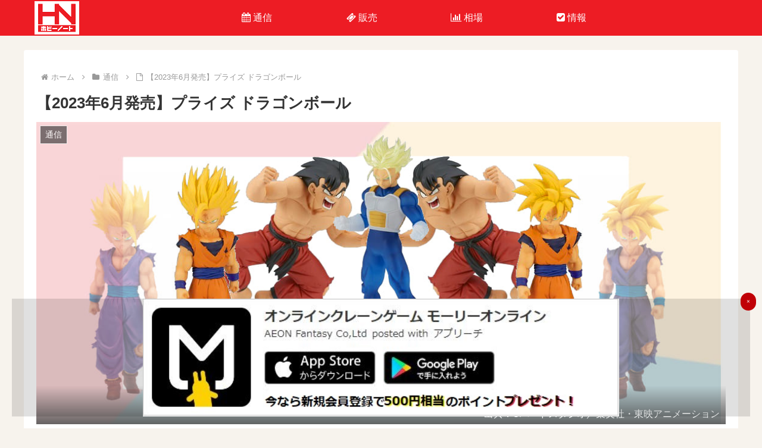

--- FILE ---
content_type: text/html; charset=UTF-8
request_url: https://hobbynote.jp/news/prize-dragonball-202306/?lcp_page0=15
body_size: 15468
content:
<!doctype html><html lang="ja"><head><meta charset="utf-8"><meta name="viewport" content="width=device-width, initial-scale=1.0, viewport-fit=cover"><meta name="referrer" content="no-referrer-when-downgrade"><meta name="format-detection" content="telephone=no">  <script defer src="[data-uri]"></script> <link rel="preconnect dns-prefetch" href="//www.googletagmanager.com"><link rel="preconnect dns-prefetch" href="//www.google-analytics.com"><link rel="preconnect dns-prefetch" href="//ajax.googleapis.com"><link rel="preconnect dns-prefetch" href="//cdnjs.cloudflare.com"><link rel="preconnect dns-prefetch" href="//pagead2.googlesyndication.com"><link rel="preconnect dns-prefetch" href="//googleads.g.doubleclick.net"><link rel="preconnect dns-prefetch" href="//tpc.googlesyndication.com"><link rel="preconnect dns-prefetch" href="//ad.doubleclick.net"><link rel="preconnect dns-prefetch" href="//www.gstatic.com"><link rel="preconnect dns-prefetch" href="//cse.google.com"><link rel="preconnect dns-prefetch" href="//fonts.gstatic.com"><link rel="preconnect dns-prefetch" href="//fonts.googleapis.com"><link rel="preconnect dns-prefetch" href="//cms.quantserve.com"><link rel="preconnect dns-prefetch" href="//secure.gravatar.com"><link rel="preconnect dns-prefetch" href="//cdn.syndication.twimg.com"><link rel="preconnect dns-prefetch" href="//cdn.jsdelivr.net"><link rel="preconnect dns-prefetch" href="//images-fe.ssl-images-amazon.com"><link rel="preconnect dns-prefetch" href="//completion.amazon.com"><link rel="preconnect dns-prefetch" href="//m.media-amazon.com"><link rel="preconnect dns-prefetch" href="//i.moshimo.com"><link rel="preconnect dns-prefetch" href="//aml.valuecommerce.com"><link rel="preconnect dns-prefetch" href="//dalc.valuecommerce.com"><link rel="preconnect dns-prefetch" href="//dalb.valuecommerce.com"><link rel="preload" as="font" type="font/woff" href="https://hobbynote.jp/wp-content/themes/cocoon-master/webfonts/icomoon/fonts/icomoon.woff?v=2.6.8" crossorigin><link rel="preload" as="font" type="font/woff2" href="https://hobbynote.jp/wp-content/themes/cocoon-master/webfonts/fontawesome/fonts/fontawesome-webfont.woff2?v=4.7.0" crossorigin><link media="all" href="https://hobbynote.jp/wp-content/cache/autoptimize/css/autoptimize_8ea4ba8585f7e645530c9eff6c52a9d8.css" rel="stylesheet"><title>【2023年6月発売】ドラゴンボールプライズ新作まとめならココ！  |  ホビーノート</title><meta name='robots' content='max-image-preview:large' /><meta property="og:type" content="article"><meta property="og:description" content="≪2023年6月発売≫ドラゴンボールプライズ新作情報 全国のアミューズメント施設にあるゲームセンターやオンラインクレーンゲーム(UFOキャッチャー)から2023年6月に発売予定のドラゴンボール新作プライズをまとめました。フィギュアやぬいぐる"><meta property="og:title" content="【2023年6月発売】プライズ ドラゴンボール"><meta property="og:url" content="https://hobbynote.jp/news/prize-dragonball-202306/"><meta property="og:image" content="https://hobbynote.jp/wp-content/uploads/2023/02/202306-dragonball-prize.jpg"><meta property="og:site_name" content="ホビーノート"><meta property="og:locale" content="ja_JP"><meta property="article:published_time" content="2023-02-06T15:48:49+09:00" /><meta property="article:modified_time" content="2023-08-31T18:23:34+09:00" /><meta property="article:section" content="通信"><meta property="article:tag" content="DBPZ"><meta property="article:tag" content="ドラゴンボール"><meta property="article:tag" content="プライズ"><meta name="twitter:card" content="summary_large_image"><meta property="twitter:description" content="≪2023年6月発売≫ドラゴンボールプライズ新作情報 全国のアミューズメント施設にあるゲームセンターやオンラインクレーンゲーム(UFOキャッチャー)から2023年6月に発売予定のドラゴンボール新作プライズをまとめました。フィギュアやぬいぐる"><meta property="twitter:title" content="【2023年6月発売】プライズ ドラゴンボール"><meta property="twitter:url" content="https://hobbynote.jp/news/prize-dragonball-202306/"><meta name="twitter:image" content="https://hobbynote.jp/wp-content/uploads/2023/02/202306-dragonball-prize.jpg"><meta name="twitter:domain" content="hobbynote.jp"><link rel='dns-prefetch' href='//ajax.googleapis.com' /><link rel='dns-prefetch' href='//cdnjs.cloudflare.com' /><link rel="alternate" type="application/rss+xml" title="ホビーノート &raquo; フィード" href="https://hobbynote.jp/feed/" /><link rel="alternate" type="application/rss+xml" title="ホビーノート &raquo; コメントフィード" href="https://hobbynote.jp/comments/feed/" /> <script src="https://ajax.googleapis.com/ajax/libs/jquery/3.6.1/jquery.min.js?ver=3.6.1" id="jquery-core-js"></script> <script defer src="https://cdnjs.cloudflare.com/ajax/libs/jquery-migrate/3.3.2/jquery-migrate.min.js?ver=3.0.1" id="jquery-migrate-js"></script> <link rel='shortlink' href='https://hobbynote.jp/?p=9134' /><link rel="canonical" href="https://hobbynote.jp/news/prize-dragonball-202306/"><meta name="description" content="≪2023年6月発売≫ドラゴンボールプライズ新作情報 全国のアミューズメント施設にあるゲームセンターやオンラインクレーンゲーム(UFOキャッチャー)から2023年6月に発売予定のドラゴンボール新作プライズをまとめました。フィギュアやぬいぐる"><meta name="keywords" content="通信"><meta name="thumbnail" content="https://hobbynote.jp/wp-content/uploads/2023/02/202306-dragonball-prize.jpg">  <script type="application/ld+json">{
  "@context": "https://schema.org",
  "@type": "Article",
  "mainEntityOfPage":{
    "@type":"WebPage",
    "@id":"https://hobbynote.jp/news/prize-dragonball-202306/"
  },
  "headline": "【2023年6月発売】プライズ ドラゴンボール",
  "image": {
    "@type": "ImageObject",
    "url": "https://hobbynote.jp/wp-content/uploads/2023/02/202306-dragonball-prize.jpg",
    "width": 1140,
    "height": 500
  },
  "datePublished": "2023-02-06T15:48:49+09:00",
  "dateModified": "2023-08-31T18:23:34+09:00",
  "author": {
    "@type": "Person",
    "name": "ホビーノート",
    "url": "https://hobbynote.jp"
  },
  "publisher": {
    "@type": "Organization",
    "name": "ホビーノート",
    "logo": {
      "@type": "ImageObject",
      "url": "https://hobbynote.jp/wp-content/themes/cocoon-master/images/no-amp-logo.png",
      "width": 206,
      "height": 60
    }
  },
  "description": "≪2023年6月発売≫ドラゴンボールプライズ新作情報 全国のアミューズメント施設にあるゲームセンターやオンラインクレーンゲーム(UFOキャッチャー)から2023年6月に発売予定のドラゴンボール新作プライズをまとめました。フィギュアやぬいぐる…"
}</script> <link rel="icon" href="https://hobbynote.jp/wp-content/uploads/2022/03/cropped-hn-favicon-32x32.png" sizes="32x32" /><link rel="icon" href="https://hobbynote.jp/wp-content/uploads/2022/03/cropped-hn-favicon-192x192.png" sizes="192x192" /><link rel="apple-touch-icon" href="https://hobbynote.jp/wp-content/uploads/2022/03/cropped-hn-favicon-180x180.png" /><meta name="msapplication-TileImage" content="https://hobbynote.jp/wp-content/uploads/2022/03/cropped-hn-favicon-270x270.png" /> <script defer src="[data-uri]"></script><script defer type="text/javascript" src="//aml.valuecommerce.com/vcdal.js"></script> </head><body class="wp-singular post-template-default single single-post postid-9134 single-format-standard wp-theme-cocoon-master wp-child-theme-cocoon-child-master body public-page page-body categoryid-5 tagid-68 tagid-8 tagid-20 ff- fz-18px fw-400 hlt-top-menu-wrap ect-entry-card-wrap rect-entry-card-wrap no-sidebar no-scrollable-sidebar no-scrollable-main sidebar-right mblt-header-mobile-buttons author-admin no-post-author no-sp-snippet no-mobile-header-logo font-awesome-4" itemscope itemtype="https://schema.org/WebPage"> <noscript><iframe src="https://www.googletagmanager.com/ns.html?id=GTM-NZLKRWS" height="0" width="0" style="display:none;visibility:hidden"></iframe></noscript><div id="container" class="container cf"><div id="header-container" class="header-container"><div id="header-container-in" class="header-container-in hlt-top-menu wrap"><header id="header" class="header cf" itemscope itemtype="https://schema.org/WPHeader"><div id="header-in" class="header-in wrap cf" itemscope itemtype="https://schema.org/WebSite"><div class="logo logo-header logo-image"><a href="https://hobbynote.jp/" class="site-name site-name-text-link" itemprop="url"><span class="site-name-text"><img class="site-logo-image header-site-logo-image" src="https://hobbynote.jp/wp-content/uploads/2022/03/hn-logo-micro.png" alt="ホビーノート" width="75"><meta itemprop="name about" content="ホビーノート"></span></a></div></div></header><nav id="navi" class="navi cf" itemscope itemtype="https://schema.org/SiteNavigationElement"><div id="navi-in" class="navi-in wrap cf"><ul id="menu-%e3%83%98%e3%83%83%e3%83%80%e3%83%bc%e3%83%a1%e3%83%8b%e3%83%a5%e3%83%bc" class="menu-top menu-header menu-pc"><li id="menu-item-61" class="menu-item menu-item-type-taxonomy menu-item-object-category current-post-ancestor current-menu-parent current-post-parent menu-item-has-no-description"><a href="https://hobbynote.jp/news/"><div class="caption-wrap"><div class="item-label"><i class="fa fa-calendar"> 通信</i></div></div></a></li><li id="menu-item-59" class="menu-item menu-item-type-taxonomy menu-item-object-category menu-item-has-no-description"><a href="https://hobbynote.jp/buy/"><div class="caption-wrap"><div class="item-label"><i class="fa fa-ticket"> 販売</i></div></div></a></li><li id="menu-item-58" class="menu-item menu-item-type-taxonomy menu-item-object-category menu-item-has-no-description"><a href="https://hobbynote.jp/price/"><div class="caption-wrap"><div class="item-label"><i class="fa fa-bar-chart"> 相場</i></div></div></a></li><li id="menu-item-73" class="menu-item menu-item-type-taxonomy menu-item-object-category menu-item-has-no-description"><a href="https://hobbynote.jp/info/"><div class="caption-wrap"><div class="item-label"><i class="fa fa-check-square"> 情報</i></div></div></a></li></ul></div></nav></div></div><div id="content" class="content cf"><div id="content-in" class="content-in wrap"><main id="main" class="main" itemscope itemtype="https://schema.org/Blog"><div id="breadcrumb" class="breadcrumb breadcrumb-category sbp-main-top" itemscope itemtype="https://schema.org/BreadcrumbList"><div class="breadcrumb-home" itemscope itemtype="https://schema.org/ListItem" itemprop="itemListElement"><span class="fa fa-home fa-fw" aria-hidden="true"></span><a href="https://hobbynote.jp" itemprop="item"><span itemprop="name" class="breadcrumb-caption">ホーム</span></a><meta itemprop="position" content="1" /><span class="sp"><span class="fa fa-angle-right" aria-hidden="true"></span></span></div><div class="breadcrumb-item" itemscope itemtype="https://schema.org/ListItem" itemprop="itemListElement"><span class="fa fa-folder fa-fw" aria-hidden="true"></span><a href="https://hobbynote.jp/news/" itemprop="item"><span itemprop="name" class="breadcrumb-caption">通信</span></a><meta itemprop="position" content="2" /><span class="sp"><span class="fa fa-angle-right" aria-hidden="true"></span></span></div><div class="breadcrumb-item" itemscope itemtype="https://schema.org/ListItem" itemprop="itemListElement"><span class="fa fa-file-o fa-fw" aria-hidden="true"></span><span class="breadcrumb-caption" itemprop="name">【2023年6月発売】プライズ ドラゴンボール</span><meta itemprop="position" content="3" /></div></div><article id="post-9134" class="article post-9134 post type-post status-publish format-standard has-post-thumbnail hentry category-news-post tag-dbpz-post tag-dragonball-post tag-prize-post" itemscope="itemscope" itemprop="blogPost" itemtype="https://schema.org/BlogPosting" data-clarity-region="article"><header class="article-header entry-header"><h1 class="entry-title" itemprop="headline">【2023年6月発売】プライズ ドラゴンボール</h1><div class="eye-catch-wrap"><figure class="eye-catch" itemprop="image" itemscope itemtype="https://schema.org/ImageObject"> <img width="1140" height="500" src="https://hobbynote.jp/wp-content/uploads/2023/02/202306-dragonball-prize.jpg" class="attachment-1140x500 size-1140x500 eye-catch-image wp-post-image" alt="" decoding="async" fetchpriority="high" srcset="https://hobbynote.jp/wp-content/uploads/2023/02/202306-dragonball-prize.jpg 1140w, https://hobbynote.jp/wp-content/uploads/2023/02/202306-dragonball-prize-300x132.jpg 300w, https://hobbynote.jp/wp-content/uploads/2023/02/202306-dragonball-prize-1024x449.jpg 1024w, https://hobbynote.jp/wp-content/uploads/2023/02/202306-dragonball-prize-768x337.jpg 768w" sizes="(max-width: 1140px) 100vw, 1140px" /><meta itemprop="url" content="https://hobbynote.jp/wp-content/uploads/2023/02/202306-dragonball-prize.jpg"><meta itemprop="width" content="1140"><meta itemprop="height" content="500"> <span class="cat-label cat-label-5">通信</span><figcaption class="eye-catch-caption">出典：©バードスタジオ／集英社・東映アニメーション</figcaption></figure></div><div class="date-tags"> <span class="post-date"><span class="fa fa-clock-o" aria-hidden="true"></span><span class="entry-date date published"><meta itemprop="datePublished" content="2023-02-06T15:48:49+09:00">2023.02.06</span></span><span class="post-update"><span class="fa fa-history" aria-hidden="true"></span><time class="entry-date date updated" datetime="2023-08-31T18:23:34+09:00" itemprop="dateModified">2023.08.31</time></span></div></header><div class="entry-content cf" itemprop="mainEntityOfPage"><div class="hnWrapper"><div id="toc" class="toc tnt-none toc-center tnt-none border-element"><input type="checkbox" class="toc-checkbox" id="toc-checkbox-1"><label class="toc-title" for="toc-checkbox-1">目次</label><div class="toc-content"><ul class="toc-list open"><li><a href="#toc1" tabindex="0">≪2023年6月発売≫ドラゴンボールプライズ新作情報</a><ul><li><a href="#toc2" tabindex="0">ドラゴンボールZ CLEARISE 超サイヤ人トランクス 全1種</a></li><li><a href="#toc3" tabindex="0">ドラゴンボール G×materia SON GOKU Ⅲ 全1種</a></li><li><a href="#toc4" tabindex="0">ドラゴンボールZ 銀河ギリギリ!!ぶっちぎりの凄い奴 SOLID EDGE WORKS-THE出陣-12 全2種</a></li><li><a href="#toc5" tabindex="0">ドラゴンボールプライズの情報リンク</a></li><li><a href="#toc6" tabindex="0">おすすめオンラインクレーンゲーム</a></li><li><a href="#toc7" tabindex="0">ドラゴンボールのプライズについて</a></li></ul></li></ul></div></div><h2><span id="toc1">≪2023年6月発売≫ドラゴンボールプライズ新作情報</span></h2><p>全国のアミューズメント施設にあるゲームセンターやオンラインクレーンゲーム(UFOキャッチャー)から2023年6月に発売予定のドラゴンボール新作プライズをまとめました。フィギュアやぬいぐるみ、クッションなどの最新情報を事前に把握して人気景品を獲得しましょう！</p> <script async src="https://pagead2.googlesyndication.com/pagead/js/adsbygoogle.js?client=ca-pub-5106791700825399"
     crossorigin="anonymous"></script>  <ins class="adsbygoogle"
 style="display:block"
 data-ad-client="ca-pub-5106791700825399"
 data-ad-slot="3907193132"
 data-ad-format="rectangle"
 data-full-width-responsive="rectangle"></ins> <script>(adsbygoogle = window.adsbygoogle || []).push({});</script> <div class="hnsection"><div class="hnwrap"><h3 class="i-name"><span id="toc2">ドラゴンボールZ CLEARISE 超サイヤ人トランクス 全1種</span></h3><div class="set"><div class="box"><div class="boxleft"> <img decoding="async" src="/wp-content/uploads/2023/02/202306-tranks-dpz.jpg" alt="ドラゴンボールZ CLEARISE 超サイヤ人トランクス" width="400px" height="400px"></div><div class="boxright"><p>CLEARISE(クリアライズ)の新作に超サイヤ人トランクスが登場！シンプルな立ち姿に透明感ある造形と彩色がマッチした鋭い目つきにクールな印象のフィギュアがラインナップされました。</p><ul><li>発売日：2023年6月13日(火)より順次登場予定</li><li>サイズ：約20cm</li></ul><div class="reserve"> <a rel="nofollow noopener" target="_blank" class="buy amazon" href="https://amzn.to/42asrhW">Amazonで探す</a> <a rel="nofollow noopener" target="_blank" class="buy yahoo" href="//ck.jp.ap.valuecommerce.com/servlet/referral?sid=3671376&#038;pid=888183028&#038;vc_url=https%3A%2F%2Fshopping.yahoo.co.jp%2Fsearch%3Ffirst%3D1%26ss_first%3D1%26ts%3D1675416252%26mcr%3D6c94fe2a5954f8c266ff1523ffa39d59%26tab_ex%3Dcommerce%26uIv%3Don%26sretry%3D0%26area%3D11%26astk%3D%26aq%3D%26oq%3D%26p%3D%25E3%2583%2589%25E3%2583%25A9%25E3%2582%25B4%25E3%2583%25B3%25E3%2583%259C%25E3%2583%25BC%25E3%2583%25ABZ%2BCLEARISE%2B%25E8%25B6%2585%25E3%2582%25B5%25E3%2582%25A4%25E3%2583%25A4%25E4%25BA%25BA%25E3%2583%2588%25E3%2583%25A9%25E3%2583%25B3%25E3%2582%25AF%25E3%2582%25B9"">Yahoo!ショッピングで探す</a></div> <a rel="nofollow noopener" target="_blank" href="https://bsp-prize.jp/shop/?ref=item&#038;data_id=1957&#038;on=1">導入店舗の検索へ</a></div></div></div></div><div class="hnwrap"><h3 class="i-name"><span id="toc3">ドラゴンボール G×materia SON GOKU Ⅲ 全1種</span></h3><div class="set"><div class="box"><div class="boxleft"> <img decoding="async" src="/wp-content/uploads/2023/02/202306-goku-dpz.jpg" alt="ドラゴンボール G×materia SON GOKU Ⅲ(孫悟空)" width="400px" height="400px"></div><div class="boxright"><p>造形師VAROQが手掛けるG×materiaシリーズから孫悟空が登場！第23回天下一武道会よりマジュニア(ピッコロ)との戦いで最後に悟空が渾身の頭突きをするワンシーンがピックアップされました。この後、見事マジュニアを場外に落とし込み勝利することができたシーンでもあります。</p><ul><li>発売日：2023年6月15日(木)より順次登場予定</li><li>サイズ：約13cm</li></ul><div class="reserve"> <a rel="nofollow noopener" target="_blank" class="buy amazon" href="https://amzn.to/43AzqBT">Amazonで探す</a> <a rel="nofollow noopener" target="_blank" class="buy yahoo" href="//ck.jp.ap.valuecommerce.com/servlet/referral?sid=3671376&#038;pid=888183028&#038;vc_url=https%3A%2F%2Fshopping.yahoo.co.jp%2Fsearch%3Ffirst%3D1%26ss_first%3D1%26ts%3D1675669408%26mcr%3D7b1f1e7d615448a1130383b5ec4c9c94%26tab_ex%3Dcommerce%26uIv%3Don%26sretry%3D1%26area%3D11%26astk%3D%26aq%3D%26oq%3D%26p%3D%25E3%2583%2589%25E3%2583%25A9%25E3%2582%25B4%25E3%2583%25B3%25E3%2583%259C%25E3%2583%25BC%25E3%2583%25AB%2BG%25C3%2597materia%2BSON%2BGOKU3">Yahoo!ショッピングで探す</a></div> <a rel="nofollow noopener" target="_blank" href="https://bsp-prize.jp/shop/?ref=item&#038;data_id=1956&#038;on=1">導入店舗の検索へ</a></div></div></div></div><div class="hnwrap"><h3 class="i-name"><span id="toc4">ドラゴンボールZ 銀河ギリギリ!!ぶっちぎりの凄い奴 SOLID EDGE WORKS-THE出陣-12 全2種</span></h3><div class="set"><div class="box"><div class="boxleft"> <img decoding="async" src="/wp-content/uploads/2023/02/202306-gohan-dpz.jpg" alt="ドラゴンボールZ -THE出陣-12 孫悟飯" width="400px" height="400px"></div><div class="boxright"><p>出陣シリーズ第12弾は映画「ドラゴンボールZ 銀河ギリギリ!!ぶっちぎりの凄い奴」に登場した超サイヤ人孫悟飯が登場！過去作にも同様の造形がラインナップされましたが、本作では道着の色とインナーを着衣してモデルチェンジした映画版仕様としてピックアップしました。人気を誇る孫悟飯の超サイヤ人2の姿に入荷数が多いことを期待できます。</p><ul><li>発売日：2023年6月20日(火)より順次登場予定</li><li>サイズ：約20cm</li></ul><div class="reserve"> <a rel="nofollow noopener" target="_blank" class="buy amazon" href="https://amzn.to/3N3cmpG">Amazonで探す</a> <a rel="nofollow noopener" target="_blank" class="buy yahoo" href="//ck.jp.ap.valuecommerce.com/servlet/referral?sid=3671376&#038;pid=888183028&#038;vc_url=https%3A%2F%2Fshopping.yahoo.co.jp%2Fsearch%3Ffirst%3D1%26ss_first%3D1%26ts%3D1675669050%26mcr%3D11d693722fb2fd34097e5c30bc292dd4%26tab_ex%3Dcommerce%26area%3D13%26astk%3D%26aq%3D%26oq%3D%26p%3D%25E3%2583%2589%25E3%2583%25A9%25E3%2582%25B4%25E3%2583%25B3%25E3%2583%259C%25E3%2583%25BC%25E3%2583%25AB%2BSOLID%2BEDGE%2BWORKS%2BTHE%25E5%2587%25BA%25E9%2599%25A312">Yahoo!ショッピングで探す</a></div> <a rel="nofollow noopener" target="_blank" href="https://bsp-prize.jp/shop/?ref=item&#038;data_id=1958&#038;on=1">導入店舗の検索へ</a></div></div></div></div></div> <script async src="https://pagead2.googlesyndication.com/pagead/js/adsbygoogle.js?client=ca-pub-5106791700825399"
     crossorigin="anonymous"></script>  <ins class="adsbygoogle"
 style="display:block"
 data-ad-client="ca-pub-5106791700825399"
 data-ad-slot="3907193132"
 data-ad-format="rectangle"
 data-full-width-responsive="rectangle"></ins> <script>(adsbygoogle = window.adsbygoogle || []).push({});</script> <h3 class="i-name"><span id="toc5">ドラゴンボールプライズの情報リンク</span></h3><p>各月に登場したプライズラインナップを確認してコレクションを充実させるための情報を収集しましょう！</p><div class="set"><div class="boxlink"><ul><li><a rel="follow noopener" target="_self" class="related" href="/news/prize-dragonball-202309/">2023年9月のドラゴンボールプライズ</a></li><li><a rel="follow noopener" target="_self" class="related" href="/news/prize-dragonball-202308/">2023年8月のドラゴンボールプライズ</a></li><li><a rel="follow noopener" target="_self" class="related" href="/news/prize-dragonball-202307/">2023年7月のドラゴンボールプライズ</a></li><li>2023年6月のドラゴンボールプライズ</li><li><a rel="follow noopener" target="_self" class="related" href="/news/prize-dragonball-202305/">2023年5月のドラゴンボールプライズ</a></li><li><a rel="follow noopener" target="_self" class="related" href="/news/prize-dragonball-202304/">2023年4月のドラゴンボールプライズ</a></li><li><a rel="follow noopener" target="_self" class="related" href="/news/prize-dragonball-202303/">2023年3月のドラゴンボールプライズ</a></li><li><a rel="follow noopener" target="_self" class="related" href="/news/prize-dragonball-202302/">2023年2月のドラゴンボールプライズ</a></li><li><a rel="follow noopener" target="_self" class="related" href="/news/prize-dragonball-202301/">2023年1月のドラゴンボールプライズ</a></li><li><a rel="follow noopener" target="_self" class="related" href="/news/prize-dragonball-202212/">2022年12月のドラゴンボールプライズ</a></li><li><a rel="follow noopener" target="_self" class="related" href="/news/prize-dragonball-202211/">2022年11月のドラゴンボールプライズ</a></li></div></div> <a rel="follow noopener" target="_self" href="https://hobbynote.jp/info/cranegame-01/" title="【初心者必見】クレーンゲームの取り方・コツを簡単攻略" class="blogcard-wrap internal-blogcard-wrap a-wrap cf"><div class="blogcard internal-blogcard ib-left cf"><div class="blogcard-label internal-blogcard-label"><span class="fa"></span></div><figure class="blogcard-thumbnail internal-blogcard-thumbnail"><img decoding="async" width="160" height="90" src="https://hobbynote.jp/wp-content/uploads/2023/02/cranegame-mv-160x90.jpg" class="blogcard-thumb-image internal-blogcard-thumb-image wp-post-image" alt="" srcset="https://hobbynote.jp/wp-content/uploads/2023/02/cranegame-mv-160x90.jpg 160w, https://hobbynote.jp/wp-content/uploads/2023/02/cranegame-mv-300x169.jpg 300w, https://hobbynote.jp/wp-content/uploads/2023/02/cranegame-mv-1024x576.jpg 1024w, https://hobbynote.jp/wp-content/uploads/2023/02/cranegame-mv-768x432.jpg 768w, https://hobbynote.jp/wp-content/uploads/2023/02/cranegame-mv-120x68.jpg 120w, https://hobbynote.jp/wp-content/uploads/2023/02/cranegame-mv-320x180.jpg 320w, https://hobbynote.jp/wp-content/uploads/2023/02/cranegame-mv.jpg 1280w" sizes="(max-width: 160px) 100vw, 160px" /></figure><div class="blogcard-content internal-blogcard-content"><div class="blogcard-title internal-blogcard-title">【初心者必見】クレーンゲームの取り方・コツを簡単攻略</div><div class="blogcard-snippet internal-blogcard-snippet">ゲームセンターにあるクレーンゲーム・UFOキャッチャーのプライズ景品(フィギュアやぬいぐるみ・お菓子など)を獲得するのが苦手な方やこれから始めたい方におすすめ！簡単な取り方のコツをイラストで分かりやすく紹介します。 こんな方にオススメ！ 新...</div></div><div class="blogcard-footer internal-blogcard-footer cf"><div class="blogcard-site internal-blogcard-site"><div class="blogcard-favicon internal-blogcard-favicon"><img decoding="async" src="https://www.google.com/s2/favicons?domain=https://hobbynote.jp" alt="" class="blogcard-favicon-image internal-blogcard-favicon-image" width="16" height="16" /></div><div class="blogcard-domain internal-blogcard-domain">hobbynote.jp</div></div><div class="blogcard-date internal-blogcard-date"><div class="blogcard-post-date internal-blogcard-post-date">2023.02.23</div></div></div></div></a><h3><span id="toc6">おすすめオンラインクレーンゲーム</span></h3><p>お店と同じような感覚で人気景品がゲットできるオンクレならわざわざ足を運ぶ必要がありません。各プライズ導入日にアプリを開いて操作するだけで簡単に遊べます！ぜひこの機会に試しにダウンロードしてみてはいかがでしょうか。</p><div class="olcg"><div class="appreach"><img decoding="async" src="https://is3-ssl.mzstatic.com/image/thumb/Purple123/v4/19/f1/00/19f1009d-22f2-da4d-c79b-4060107b3e68/AppIcon-0-1x_U007emarketing-0-0-85-220-0-7.png/512x512bb.jpg" alt="オンラインクレーンゲーム モーリーオンライン" class="appreach__icon"><div class="appreach__detail"><p class="appreach__name">オンラインクレーンゲーム モーリーオンライン</p><p class="appreach__info"><span class="appreach__developper">AEON Fantasy Co,Ltd</span><span class="appreach__posted">posted with<a rel="nofollow noopener" target="_blank" data-atag-id="5" data-post-id="9134" href="https://mama-hack.com/app-reach/" title="アプリーチ">アプリーチ</a></span></p></div><p class="appreach__campaign">今なら新規登録で<span class="yellow">500円相当のポイント</span>プレゼント！</p><div class="appreach__links"><a rel="nofollow noopener" target="_blank" data-atag-id="5" data-post-id="9134" href="https://app.seedapp.jp/click/v1/ad/1735?site=8479&article=13182" class="appreach__aslink"><img alt decoding="async" src="https://nabettu.github.io/appreach/img/itune_ja.svg"></a><a rel="nofollow noopener" target="_blank" data-atag-id="5" data-post-id="9134" href="https://app.seedapp.jp/click/v1/ad/1735?site=8479&article=13182" class="appreach__gplink"><img alt decoding="async" src="https://nabettu.github.io/appreach/img/gplay_ja.png"></a></div></div><div class="appreach"><img decoding="async" src="https://is5-ssl.mzstatic.com/image/thumb/Purple113/v4/2b/d8/b0/2bd8b092-70df-406f-67ec-aea84dfa2b9f/AppIcon-0-1x_U007emarketing-0-0-GLES2_U002c0-512MB-sRGB-0-0-0-85-220-0-0-0-7.png/512x512bb.jpg" alt="TAITO ONLINE CRANE" class="appreach__icon"><div class="appreach__detail"><p class="appreach__name">TAITO ONLINE CRANE</p><p class="appreach__info"><span class="appreach__developper">TAITO Corporation</span><span class="appreach__posted">posted with<a rel="nofollow noopener" target="_blank" data-atag-id="5" data-post-id="9134" href="https://mama-hack.com/app-reach/" title="アプリーチ">アプリーチ</a></span></p></div><p class="appreach__campaign">今なら新規登録で<span class="yellow">無料チケット5枚</span>プレゼント！</p><div class="appreach__links"><a rel="nofollow noopener" target="_blank" data-atag-id="5" data-post-id="9134" href="https://app.seedapp.jp/click/v1/ad/1279?site=8479&article=13182" class="appreach__aslink"><img alt decoding="async" src="https://nabettu.github.io/appreach/img/itune_ja.svg"></a><a rel="nofollow noopener" target="_blank" data-atag-id="5" data-post-id="9134" href="https://app.seedapp.jp/click/v1/ad/1279?site=8479&article=13182" class="appreach__gplink"><img alt decoding="async" src="https://nabettu.github.io/appreach/img/gplay_ja.png"></a></div></div></div><h3 class="i-name"><span id="toc7">ドラゴンボールのプライズについて</span></h3><div class="set"><div class="box"><div id="text-wrap"><div class="show-text"><p class="tp-read">ドラゴンボールのプライズは全国アミューズメント施設のクレーンゲーム(UFOキャッチャー)やオンクレなどで獲得することができます。最近の人気フィギュアシリーズとして、G×materia(ジーマテリア)やCLEARISE(クリアライズ)・History Box(ヒストリーボックス)が挙げられ、デフォルメに特化したQ posket(キューポスケット)に登場する女の子キャラも人気シリーズの一つでしょう。</p><div class="hide-text"><p class="tp-close">過去には造形天下一武道会やBWFCシリーズなど今でも根強い人気を誇る高クオリティプライズが登場していました。造形師たちが己の技術をかけて競い合うトーナメント方式の大会で、上位にランクインした選ばれし者だけが作品化できるシリーズです。とにかく細部にまでこだわった造形や彩色、ギミックに目を引きます。今では2022年に公開した映画に登場するキャラクターがラインナップされることも多く新作フィギュアが続々と増えています。もちろんフィギュアだけに限らず、ぬいぐるみもキャラクター問わず幅広く登場しており人気が衰えることはありません。続々と増え続けるプライズはこれからもクオリティに期待しつつコレクションできるスペースを今のうちに確保してシリーズごと、シーンごと、キャラクターごと、造形師ごと・・・。などなど個性を出して楽しみましょう！</p></div><p><a rel="follow noopener" target="_self" class="readmore">もっとみる</a></p></div></div></div></div></div><div id="modal"></div></div><footer class="article-footer entry-footer"><div class="entry-categories-tags ctdt-one-row"><div class="entry-categories"><a class="cat-link cat-link-5" href="https://hobbynote.jp/news/"><span class="fa fa-folder cat-icon tax-icon" aria-hidden="true"></span>通信</a></div><div class="entry-tags"><a class="tag-link tag-link-68 border-element" href="https://hobbynote.jp/tag/dbpz/"><span class="fa fa-tag tag-icon tax-icon" aria-hidden="true"></span>DBPZ</a><a class="tag-link tag-link-8 border-element" href="https://hobbynote.jp/tag/dragonball/"><span class="fa fa-tag tag-icon tax-icon" aria-hidden="true"></span>ドラゴンボール</a><a class="tag-link tag-link-20 border-element" href="https://hobbynote.jp/tag/prize/"><span class="fa fa-tag tag-icon tax-icon" aria-hidden="true"></span>プライズ</a></div></div><div class="sns-share ss-col-4 bc-brand-color sbc-hide ss-bottom"><div class="sns-share-buttons sns-buttons"> <a href="https://twitter.com/intent/tweet?text=%E3%80%902023%E5%B9%B46%E6%9C%88%E7%99%BA%E5%A3%B2%E3%80%91%E3%83%97%E3%83%A9%E3%82%A4%E3%82%BA+%E3%83%89%E3%83%A9%E3%82%B4%E3%83%B3%E3%83%9C%E3%83%BC%E3%83%AB&#038;url=https%3A%2F%2Fhobbynote.jp%2Fnews%2Fprize-dragonball-202306%2F" class="sns-button share-button twitter-button twitter-share-button-sq x-corp-button x-corp-share-button-sq" target="_blank" rel="nofollow noopener noreferrer" aria-label="Xでシェア"><span class="social-icon icon-x-corp"></span><span class="button-caption">X</span><span class="share-count twitter-share-count x-share-count"></span></a> <a href="//www.facebook.com/sharer/sharer.php?u=https%3A%2F%2Fhobbynote.jp%2Fnews%2Fprize-dragonball-202306%2F&#038;t=%E3%80%902023%E5%B9%B46%E6%9C%88%E7%99%BA%E5%A3%B2%E3%80%91%E3%83%97%E3%83%A9%E3%82%A4%E3%82%BA+%E3%83%89%E3%83%A9%E3%82%B4%E3%83%B3%E3%83%9C%E3%83%BC%E3%83%AB" class="sns-button share-button facebook-button facebook-share-button-sq" target="_blank" rel="nofollow noopener noreferrer" aria-label="Facebookでシェア"><span class="social-icon icon-facebook"></span><span class="button-caption">Facebook</span><span class="share-count facebook-share-count"></span></a> <a href="//timeline.line.me/social-plugin/share?url=https%3A%2F%2Fhobbynote.jp%2Fnews%2Fprize-dragonball-202306%2F" class="sns-button share-button line-button line-share-button-sq" target="_blank" rel="nofollow noopener noreferrer" aria-label="LINEでシェア"><span class="social-icon icon-line"></span><span class="button-caption">LINE</span><span class="share-count line-share-count"></span></a> <a role="button" tabindex="0" class="sns-button share-button copy-button copy-share-button-sq" data-clipboard-text="【2023年6月発売】プライズ ドラゴンボール https://hobbynote.jp/news/prize-dragonball-202306/" aria-label="タイトルとURLをコピーする"><span class="social-icon icon-copy"></span><span class="button-caption">コピー</span><span class="share-count copy-share-count"></span></a> <a href="#comments" class="sns-button share-button comment-button comment-share-button-sq" aria-label="コメントする"><span class="social-icon icon-comment"></span><span class="button-caption">コメント</span><span class="share-count comment-share-count"></span></a></div></div><div class="footer-meta"><div class="author-info"> <span class="fa fa-pencil" aria-hidden="true"></span> <a href="https://hobbynote.jp" class="author-link"> <span class="post-author vcard author" itemprop="editor author creator copyrightHolder" itemscope itemtype="https://schema.org/Person"><meta itemprop="url" content="https://hobbynote.jp"> <span class="author-name fn" itemprop="name">ホビーノート</span> </span> </a></div></div><div class="publisher" itemprop="publisher" itemscope itemtype="https://schema.org/Organization"><div itemprop="logo" itemscope itemtype="https://schema.org/ImageObject"> <img src="https://hobbynote.jp/wp-content/themes/cocoon-master/images/no-amp-logo.png" width="206" height="60" alt=""><meta itemprop="url" content="https://hobbynote.jp/wp-content/themes/cocoon-master/images/no-amp-logo.png"><meta itemprop="width" content="206"><meta itemprop="height" content="60"></div><div itemprop="name">ホビーノート</div></div></footer></article><div class="under-entry-content"><div id="pc_ad-4" class="widget widget-above-related-entries widget_pc_ad"><div class="ad-area no-icon pc-ad-widget ad-none ad-label-visible cf" itemscope itemtype="https://schema.org/WPAdBlock"><div class="ad-label" itemprop="name" data-nosnippet></div><div class="ad-wrap"><div class="ad-responsive ad-usual"><script async src="https://pagead2.googlesyndication.com/pagead/js/adsbygoogle.js?client=ca-pub-5106791700825399"
     crossorigin="anonymous"></script> <ins class="adsbygoogle"
 style="display:block"
 data-ad-format="autorelaxed"
 data-ad-client="ca-pub-5106791700825399"
 data-ad-slot="7972036005"></ins> <script>(adsbygoogle = window.adsbygoogle || []).push({});</script></div></div></div></div><div id="mobile_ad-2" class="widget widget-above-related-entries widget_mobile_ad"><div class="ad-area no-icon mobile-ad-widget ad-none ad-label-visible cf" itemscope itemtype="https://schema.org/WPAdBlock"><div class="ad-label" itemprop="name" data-nosnippet></div><div class="ad-wrap"><div class="ad-responsive ad-usual"><script async src="https://pagead2.googlesyndication.com/pagead/js/adsbygoogle.js?client=ca-pub-5106791700825399"
     crossorigin="anonymous"></script> <ins class="adsbygoogle"
 style="display:block"
 data-ad-format="autorelaxed"
 data-ad-client="ca-pub-5106791700825399"
 data-ad-slot="4305674612"></ins> <script>(adsbygoogle = window.adsbygoogle || []).push({});</script></div></div></div></div><aside id="related-entries" class="related-entries rect-entry-card"><h2 class="related-entry-heading"> <span class="related-entry-main-heading main-caption"> 関連記事 </span></h2><div class="related-list"> <a href="https://hobbynote.jp/buy/petitrama-dragonball-202309/" class="related-entry-card-wrap a-wrap border-element cf" title="【2023年9月発売】プチラマDX ドラカプ REBIRTH01"><article class="post-12395 related-entry-card e-card cf post type-post status-publish format-standard has-post-thumbnail hentry category-buy-post tag-dboh-post tag-dragonball-capsule-post tag-dragonball-post"><figure class="related-entry-card-thumb card-thumb e-card-thumb"> <img width="160" height="90" src="https://hobbynote.jp/wp-content/uploads/2023/05/202309-dracaprb-mv-160x90.jpg" class="related-entry-card-thumb-image card-thumb-image wp-post-image" alt="" decoding="async" loading="lazy" srcset="https://hobbynote.jp/wp-content/uploads/2023/05/202309-dracaprb-mv-160x90.jpg 160w, https://hobbynote.jp/wp-content/uploads/2023/05/202309-dracaprb-mv-300x170.jpg 300w, https://hobbynote.jp/wp-content/uploads/2023/05/202309-dracaprb-mv-768x434.jpg 768w, https://hobbynote.jp/wp-content/uploads/2023/05/202309-dracaprb-mv-120x68.jpg 120w, https://hobbynote.jp/wp-content/uploads/2023/05/202309-dracaprb-mv-320x180.jpg 320w, https://hobbynote.jp/wp-content/uploads/2023/05/202309-dracaprb-mv.jpg 1000w" sizes="auto, (max-width: 160px) 100vw, 160px" /> <span class="cat-label cat-label-4">販売</span></figure><div class="related-entry-card-content card-content e-card-content"><h3 class="related-entry-card-title card-title e-card-title"> 【2023年9月発売】プチラマDX ドラカプ REBIRTH01</h3><div class="related-entry-card-snippet card-snippet e-card-snippet"> プチラマDX ドラカプ RE BIRTH 01 2023年5月12日(金)13時より予約開始。ドラゴンボールより大人気作品であるプチラマDXシリーズからドラカプリバースが登場！孫悟空だけで構成された「幼少期～超サイヤ人3」までの超贅沢な逸品...</div></div></article> </a> <a href="https://hobbynote.jp/news/prize-chainsawman-202301/" class="related-entry-card-wrap a-wrap border-element cf" title="【2023年1月発売】プライズ チェンソーマン"><article class="post-8431 related-entry-card e-card cf post type-post status-publish format-standard has-post-thumbnail hentry category-news-post tag-chainsawman-post tag-prize-post"><figure class="related-entry-card-thumb card-thumb e-card-thumb"> <img width="160" height="90" src="https://hobbynote.jp/wp-content/uploads/2022/12/202301-chainsawman-prize-160x90.jpg" class="related-entry-card-thumb-image card-thumb-image wp-post-image" alt="" decoding="async" loading="lazy" srcset="https://hobbynote.jp/wp-content/uploads/2022/12/202301-chainsawman-prize-160x90.jpg 160w, https://hobbynote.jp/wp-content/uploads/2022/12/202301-chainsawman-prize-120x68.jpg 120w, https://hobbynote.jp/wp-content/uploads/2022/12/202301-chainsawman-prize-320x180.jpg 320w" sizes="auto, (max-width: 160px) 100vw, 160px" /> <span class="cat-label cat-label-5">通信</span></figure><div class="related-entry-card-content card-content e-card-content"><h3 class="related-entry-card-title card-title e-card-title"> 【2023年1月発売】プライズ チェンソーマン</h3><div class="related-entry-card-snippet card-snippet e-card-snippet"> ≪2023年1月発売≫チェンソーマンプライズ新作情報 全国のアミューズメント施設にあるゲームセンターやオンラインクレーンゲーム(UFOキャッチャー)から2023年1月に発売されるチェンソーマンの新作プライズをまとめました。フィギュアやぬいぐ...</div></div></article> </a> <a href="https://hobbynote.jp/news/prize-jujutsukaisen-202305/" class="related-entry-card-wrap a-wrap border-element cf" title="【2023年5月発売】プライズ 呪術廻戦"><article class="post-10914 related-entry-card e-card cf post type-post status-publish format-standard has-post-thumbnail hentry category-news-post tag-prize-post tag-jujutsukaisen-post"><figure class="related-entry-card-thumb card-thumb e-card-thumb"> <img width="160" height="90" src="https://hobbynote.jp/wp-content/uploads/2023/03/202305-jujutsukaisen-jpz-160x90.jpg" class="related-entry-card-thumb-image card-thumb-image wp-post-image" alt="" decoding="async" loading="lazy" srcset="https://hobbynote.jp/wp-content/uploads/2023/03/202305-jujutsukaisen-jpz-160x90.jpg 160w, https://hobbynote.jp/wp-content/uploads/2023/03/202305-jujutsukaisen-jpz-120x68.jpg 120w, https://hobbynote.jp/wp-content/uploads/2023/03/202305-jujutsukaisen-jpz-320x180.jpg 320w" sizes="auto, (max-width: 160px) 100vw, 160px" /> <span class="cat-label cat-label-5">通信</span></figure><div class="related-entry-card-content card-content e-card-content"><h3 class="related-entry-card-title card-title e-card-title"> 【2023年5月発売】プライズ 呪術廻戦</h3><div class="related-entry-card-snippet card-snippet e-card-snippet"> ≪2023年5月発売≫呪術廻戦プライズ新作情報 全国のアミューズメント施設にあるゲームセンターやオンラインクレーンゲーム(UFOキャッチャー)から2023年5月に発売される呪術廻戦の新作プライズをまとめました。フィギュアやぬいぐるみ、クッシ...</div></div></article> </a> <a href="https://hobbynote.jp/news/prize-myheroacademia-202307/" class="related-entry-card-wrap a-wrap border-element cf" title="【2023年7月発売】プライズ 僕のヒーローアカデミア"><article class="post-10219 related-entry-card e-card cf post type-post status-publish format-standard has-post-thumbnail hentry category-news-post tag-hapz-post tag-prize-post tag-myheroacademia-post"><figure class="related-entry-card-thumb card-thumb e-card-thumb"> <img width="160" height="90" src="https://hobbynote.jp/wp-content/uploads/2023/03/202307-myheroakacademia-prize-160x90.jpg" class="related-entry-card-thumb-image card-thumb-image wp-post-image" alt="" decoding="async" loading="lazy" srcset="https://hobbynote.jp/wp-content/uploads/2023/03/202307-myheroakacademia-prize-160x90.jpg 160w, https://hobbynote.jp/wp-content/uploads/2023/03/202307-myheroakacademia-prize-120x68.jpg 120w, https://hobbynote.jp/wp-content/uploads/2023/03/202307-myheroakacademia-prize-320x180.jpg 320w" sizes="auto, (max-width: 160px) 100vw, 160px" /> <span class="cat-label cat-label-5">通信</span></figure><div class="related-entry-card-content card-content e-card-content"><h3 class="related-entry-card-title card-title e-card-title"> 【2023年7月発売】プライズ 僕のヒーローアカデミア</h3><div class="related-entry-card-snippet card-snippet e-card-snippet"> ≪2023年7月発売≫僕のヒーローアカデミアプライズ新作情報 全国のアミューズメント施設にあるゲームセンターやオンラインクレーンゲーム(UFOキャッチャー)から2023年7月に発売されるヒロアカの新作プライズをまとめました。フィギュアやぬい...</div></div></article> </a> <a href="https://hobbynote.jp/news/prize-dragonball-202303/" class="related-entry-card-wrap a-wrap border-element cf" title="【2023年3月発売】プライズ ドラゴンボール"><article class="post-3678 related-entry-card e-card cf post type-post status-publish format-standard has-post-thumbnail hentry category-news-post tag-dbpz-post tag-dragonball-post tag-prize-post"><figure class="related-entry-card-thumb card-thumb e-card-thumb"> <img width="160" height="90" src="https://hobbynote.jp/wp-content/uploads/2022/11/202303-dragonball-prize-160x90.jpg" class="related-entry-card-thumb-image card-thumb-image wp-post-image" alt="" decoding="async" loading="lazy" srcset="https://hobbynote.jp/wp-content/uploads/2022/11/202303-dragonball-prize-160x90.jpg 160w, https://hobbynote.jp/wp-content/uploads/2022/11/202303-dragonball-prize-120x68.jpg 120w, https://hobbynote.jp/wp-content/uploads/2022/11/202303-dragonball-prize-320x180.jpg 320w, https://hobbynote.jp/wp-content/uploads/2022/11/202303-dragonball-prize-376x212.jpg 376w" sizes="auto, (max-width: 160px) 100vw, 160px" /> <span class="cat-label cat-label-5">通信</span></figure><div class="related-entry-card-content card-content e-card-content"><h3 class="related-entry-card-title card-title e-card-title"> 【2023年3月発売】プライズ ドラゴンボール</h3><div class="related-entry-card-snippet card-snippet e-card-snippet"> ≪2023年3月発売≫ドラゴンボールプライズ新作情報 全国のアミューズメント施設にあるゲームセンターやオンラインクレーンゲーム(UFOキャッチャー)から2023年3月に発売予定のドラゴンボール新作プライズをまとめました。フィギュアやぬいぐる...</div></div></article> </a> <a href="https://hobbynote.jp/price/figuartszero-goku-202206/" class="related-entry-card-wrap a-wrap border-element cf" title="【最新相場】フィギュアーツZERO ドラゴンボール スーパーサイヤ人孫悟空"><article class="post-2504 related-entry-card e-card cf post type-post status-publish format-standard has-post-thumbnail hentry category-price-post tag-dbpc-post tag-dragonball-post tag-figuartszero-post"><figure class="related-entry-card-thumb card-thumb e-card-thumb"> <img width="160" height="90" src="https://hobbynote.jp/wp-content/uploads/2022/10/202206-goku-160x90.jpg" class="related-entry-card-thumb-image card-thumb-image wp-post-image" alt="" decoding="async" loading="lazy" srcset="https://hobbynote.jp/wp-content/uploads/2022/10/202206-goku-160x90.jpg 160w, https://hobbynote.jp/wp-content/uploads/2022/10/202206-goku-120x68.jpg 120w, https://hobbynote.jp/wp-content/uploads/2022/10/202206-goku-320x180.jpg 320w, https://hobbynote.jp/wp-content/uploads/2022/10/202206-goku-376x212.jpg 376w" sizes="auto, (max-width: 160px) 100vw, 160px" /> <span class="cat-label cat-label-1">相場</span></figure><div class="related-entry-card-content card-content e-card-content"><h3 class="related-entry-card-title card-title e-card-title"> 【最新相場】フィギュアーツZERO ドラゴンボール スーパーサイヤ人孫悟空</h3><div class="related-entry-card-snippet card-snippet e-card-snippet"> 最新相場情報 発送 2022年6月24日(金) 価格 8,250円(税込) 販売 魂ウェブ商店/プレミアムバンダイ 相場 12,000円前後 フィギュアーツZERO ドラゴンボール スーパーサイヤ人孫悟空-クリリンのことかーっ!!!!!-に...</div></div></article> </a></div></aside><div id="custom_html-2" class="widget_text widget above-single-comment-aria widget_custom_html"><h2 class="above-single-comment-aria-title main-widget-label widget-title">ドラゴンボールで予約購入できる販売情報一覧</h2><div class="textwidget custom-html-widget"><ul class="lcp_catlist" id="lcp_instance_0"></ul></div></div><div id="popular_entries-4" class="widget above-single-comment-aria widget_popular_entries"><h2 class="above-single-comment-aria-title main-widget-label widget-title">人気記事</h2><div class="popular-entry-cards widget-entry-cards no-icon cf card-arrow"> <a href="https://hobbynote.jp/news/prize-dragonball-202307/" class="popular-entry-card-link widget-entry-card-link a-wrap no-1" title="【2023年7月発売】プライズ ドラゴンボール"><div class="post-10174 popular-entry-card widget-entry-card e-card cf post type-post status-publish format-standard has-post-thumbnail hentry category-news-post tag-dbpz-post tag-dragonball-post tag-prize-post"><figure class="popular-entry-card-thumb widget-entry-card-thumb card-thumb"> <img width="120" height="68" src="https://hobbynote.jp/wp-content/uploads/2023/03/202307-dragonball-prize-120x68.jpg" class="attachment-thumb120 size-thumb120 wp-post-image" alt="" decoding="async" loading="lazy" srcset="https://hobbynote.jp/wp-content/uploads/2023/03/202307-dragonball-prize-120x68.jpg 120w, https://hobbynote.jp/wp-content/uploads/2023/03/202307-dragonball-prize-160x90.jpg 160w, https://hobbynote.jp/wp-content/uploads/2023/03/202307-dragonball-prize-320x180.jpg 320w" sizes="auto, (max-width: 120px) 100vw, 120px" /></figure><div class="popular-entry-card-content widget-entry-card-content card-content"><div class="popular-entry-card-title widget-entry-card-title card-title">【2023年7月発売】プライズ ドラゴンボール</div><div class="popular-entry-card-date widget-entry-card-date display-none"> <span class="popular-entry-card-post-date widget-entry-card-post-date post-date">2023.03.08</span><span class="popular-entry-card-update-date widget-entry-card-update-date post-update">2023.08.31</span></div></div></div> </a> <a href="https://hobbynote.jp/news/ichibankuji-dragonball-200610/" class="popular-entry-card-link widget-entry-card-link a-wrap no-2" title="【2006年10月発売】一番くじ ドラゴンボール"><div class="post-205 popular-entry-card widget-entry-card e-card cf post type-post status-publish format-standard has-post-thumbnail hentry category-news-post tag-dbik-post tag-dragonball-post tag-ichibankuji-post"><figure class="popular-entry-card-thumb widget-entry-card-thumb card-thumb"> <img width="120" height="68" src="https://hobbynote.jp/wp-content/uploads/2022/03/200610-dragonball-mv-120x68.jpg" class="attachment-thumb120 size-thumb120 wp-post-image" alt="" decoding="async" loading="lazy" srcset="https://hobbynote.jp/wp-content/uploads/2022/03/200610-dragonball-mv-120x68.jpg 120w, https://hobbynote.jp/wp-content/uploads/2022/03/200610-dragonball-mv-160x90.jpg 160w, https://hobbynote.jp/wp-content/uploads/2022/03/200610-dragonball-mv-320x180.jpg 320w, https://hobbynote.jp/wp-content/uploads/2022/03/200610-dragonball-mv-376x212.jpg 376w" sizes="auto, (max-width: 120px) 100vw, 120px" /></figure><div class="popular-entry-card-content widget-entry-card-content card-content"><div class="popular-entry-card-title widget-entry-card-title card-title">【2006年10月発売】一番くじ ドラゴンボール</div><div class="popular-entry-card-date widget-entry-card-date display-none"> <span class="popular-entry-card-post-date widget-entry-card-post-date post-date">2022.03.01</span><span class="popular-entry-card-update-date widget-entry-card-update-date post-update">2022.11.07</span></div></div></div> </a> <a href="https://hobbynote.jp/news/ichibankuji-dragonball-200802/" class="popular-entry-card-link widget-entry-card-link a-wrap no-3" title="【2008年2月発売】一番くじ ドラゴンボール"><div class="post-202 popular-entry-card widget-entry-card e-card cf post type-post status-publish format-standard has-post-thumbnail hentry category-news-post tag-dbik-post tag-dragonball-post tag-ichibankuji-post"><figure class="popular-entry-card-thumb widget-entry-card-thumb card-thumb"> <img width="120" height="68" src="https://hobbynote.jp/wp-content/uploads/2022/03/200806-dragonball-mv-120x68.jpg" class="attachment-thumb120 size-thumb120 wp-post-image" alt="" decoding="async" loading="lazy" srcset="https://hobbynote.jp/wp-content/uploads/2022/03/200806-dragonball-mv-120x68.jpg 120w, https://hobbynote.jp/wp-content/uploads/2022/03/200806-dragonball-mv-160x90.jpg 160w, https://hobbynote.jp/wp-content/uploads/2022/03/200806-dragonball-mv-320x180.jpg 320w, https://hobbynote.jp/wp-content/uploads/2022/03/200806-dragonball-mv-376x212.jpg 376w" sizes="auto, (max-width: 120px) 100vw, 120px" /></figure><div class="popular-entry-card-content widget-entry-card-content card-content"><div class="popular-entry-card-title widget-entry-card-title card-title">【2008年2月発売】一番くじ ドラゴンボール</div><div class="popular-entry-card-date widget-entry-card-date display-none"> <span class="popular-entry-card-post-date widget-entry-card-post-date post-date">2022.03.01</span><span class="popular-entry-card-update-date widget-entry-card-update-date post-update">2022.11.07</span></div></div></div> </a> <a href="https://hobbynote.jp/news/prize-dragonball-202305/" class="popular-entry-card-link widget-entry-card-link a-wrap no-4" title="【2023年5月発売】プライズ ドラゴンボール"><div class="post-8119 popular-entry-card widget-entry-card e-card cf post type-post status-publish format-standard has-post-thumbnail hentry category-news-post tag-dbpz-post tag-dragonball-post tag-prize-post"><figure class="popular-entry-card-thumb widget-entry-card-thumb card-thumb"> <img width="120" height="68" src="https://hobbynote.jp/wp-content/uploads/2022/12/202305-dragonball-prize-120x68.jpg" class="attachment-thumb120 size-thumb120 wp-post-image" alt="" decoding="async" loading="lazy" srcset="https://hobbynote.jp/wp-content/uploads/2022/12/202305-dragonball-prize-120x68.jpg 120w, https://hobbynote.jp/wp-content/uploads/2022/12/202305-dragonball-prize-160x90.jpg 160w, https://hobbynote.jp/wp-content/uploads/2022/12/202305-dragonball-prize-320x180.jpg 320w" sizes="auto, (max-width: 120px) 100vw, 120px" /></figure><div class="popular-entry-card-content widget-entry-card-content card-content"><div class="popular-entry-card-title widget-entry-card-title card-title">【2023年5月発売】プライズ ドラゴンボール</div><div class="popular-entry-card-date widget-entry-card-date display-none"> <span class="popular-entry-card-post-date widget-entry-card-post-date post-date">2022.12.20</span><span class="popular-entry-card-update-date widget-entry-card-update-date post-update">2023.08.31</span></div></div></div> </a> <a href="https://hobbynote.jp/news/ichibankuji-dragonball-200705/" class="popular-entry-card-link widget-entry-card-link a-wrap no-5" title="【2007年5月発売】一番くじ ドラゴンボール"><div class="post-692 popular-entry-card widget-entry-card e-card cf post type-post status-publish format-standard has-post-thumbnail hentry category-news-post tag-dbik-post tag-dragonball-post tag-ichibankuji-post"><figure class="popular-entry-card-thumb widget-entry-card-thumb card-thumb"> <img width="120" height="68" src="https://hobbynote.jp/wp-content/uploads/2022/03/200705-dragonball-mv-120x68.jpg" class="attachment-thumb120 size-thumb120 wp-post-image" alt="" decoding="async" loading="lazy" srcset="https://hobbynote.jp/wp-content/uploads/2022/03/200705-dragonball-mv-120x68.jpg 120w, https://hobbynote.jp/wp-content/uploads/2022/03/200705-dragonball-mv-160x90.jpg 160w, https://hobbynote.jp/wp-content/uploads/2022/03/200705-dragonball-mv-320x180.jpg 320w, https://hobbynote.jp/wp-content/uploads/2022/03/200705-dragonball-mv-376x212.jpg 376w" sizes="auto, (max-width: 120px) 100vw, 120px" /></figure><div class="popular-entry-card-content widget-entry-card-content card-content"><div class="popular-entry-card-title widget-entry-card-title card-title">【2007年5月発売】一番くじ ドラゴンボール</div><div class="popular-entry-card-date widget-entry-card-date display-none"> <span class="popular-entry-card-post-date widget-entry-card-post-date post-date">2022.03.01</span><span class="popular-entry-card-update-date widget-entry-card-update-date post-update">2022.11.07</span></div></div></div> </a> <a href="https://hobbynote.jp/news/prize-myheroacademia-202301/" class="popular-entry-card-link widget-entry-card-link a-wrap no-6" title="【2023年1月発売】プライズ 僕のヒーローアカデミア"><div class="post-4510 popular-entry-card widget-entry-card e-card cf post type-post status-publish format-standard has-post-thumbnail hentry category-news-post tag-hapz-post tag-prize-post tag-myheroacademia-post"><figure class="popular-entry-card-thumb widget-entry-card-thumb card-thumb"> <img width="120" height="68" src="https://hobbynote.jp/wp-content/uploads/2022/11/202301-myheroakacademia-prize-120x68.jpg" class="attachment-thumb120 size-thumb120 wp-post-image" alt="" decoding="async" loading="lazy" srcset="https://hobbynote.jp/wp-content/uploads/2022/11/202301-myheroakacademia-prize-120x68.jpg 120w, https://hobbynote.jp/wp-content/uploads/2022/11/202301-myheroakacademia-prize-160x90.jpg 160w, https://hobbynote.jp/wp-content/uploads/2022/11/202301-myheroakacademia-prize-320x180.jpg 320w, https://hobbynote.jp/wp-content/uploads/2022/11/202301-myheroakacademia-prize-376x212.jpg 376w" sizes="auto, (max-width: 120px) 100vw, 120px" /></figure><div class="popular-entry-card-content widget-entry-card-content card-content"><div class="popular-entry-card-title widget-entry-card-title card-title">【2023年1月発売】プライズ 僕のヒーローアカデミア</div><div class="popular-entry-card-date widget-entry-card-date display-none"> <span class="popular-entry-card-post-date widget-entry-card-post-date post-date">2022.11.17</span><span class="popular-entry-card-update-date widget-entry-card-update-date post-update">2023.04.22</span></div></div></div> </a></div></div><div id="custom_html-11" class="widget_text widget above-single-comment-aria widget_custom_html"><h2 class="above-single-comment-aria-title main-widget-label widget-title">ドラゴンボール一番くじの新作情報一覧</h2><div class="textwidget custom-html-widget"><ul class="lcp_catlist" id="lcp_instance_0"></ul></div></div><div id="custom_html-6" class="widget_text widget above-single-comment-aria widget_custom_html"><h2 class="above-single-comment-aria-title main-widget-label widget-title">ドラゴンボールフィギュアの相場情報一覧</h2><div class="textwidget custom-html-widget"><ul class="lcp_catlist" id="lcp_instance_0"><li><a rel="follow noopener" target="_self" href="https://hobbynote.jp/price/ichibankuji-cell-202210/">【最新相場】一番くじ ドラゴンボール VSオムニバスULTRA C賞 セル</a></li><li><a rel="follow noopener" target="_self" href="https://hobbynote.jp/price/ichibankuji-goku-202210/">【最新相場】一番くじ ドラゴンボール VSオムニバスULTRA E賞 孫悟空</a></li><li><a rel="follow noopener" target="_self" href="https://hobbynote.jp/price/ichibankuji-vegeta-202210/">【最新相場】一番くじ ドラゴンボール VSオムニバスULTRA G賞 魔人ベジータ</a></li><li><a rel="follow noopener" target="_self" href="https://hobbynote.jp/price/ichibankuji-l-buu-202210/">【最新相場】一番くじ ドラゴンボール VSオムニバスULTRA ラストワン賞 魔人ブウ</a></li><li><a rel="follow noopener" target="_self" href="https://hobbynote.jp/price/ichibankuji-l-17gou-202207/">【最新相場】一番くじ ドラゴンボールEX 人造人間の恐怖 ラストワン賞 人造人間16号</a></li><li><a rel="follow noopener" target="_self" href="https://hobbynote.jp/price/ichibankuji-20gou-202207/">【最新相場】一番くじ ドラゴンボールEX 人造人間の恐怖 E賞 人造人間20号</a></li></ul><ul class='lcp_paginator'><li><a rel="follow noopener" target="_self" href='https://hobbynote.jp/news/prize-dragonball-202306/?lcp_page0=14#lcp_instance_0' title='14' class='lcp_prevlink'>&lt;&lt;</a></li><li><a rel="follow noopener" target="_self" href='https://hobbynote.jp/news/prize-dragonball-202306/?lcp_page0=1#lcp_instance_0' title='1'>1</a></li><span class='lcp_elipsis'>...</span><li><a rel="follow noopener" target="_self" href='https://hobbynote.jp/news/prize-dragonball-202306/?lcp_page0=10#lcp_instance_0' title='10'>10</a></li><li><a rel="follow noopener" target="_self" href='https://hobbynote.jp/news/prize-dragonball-202306/?lcp_page0=11#lcp_instance_0' title='11'>11</a></li><li><a rel="follow noopener" target="_self" href='https://hobbynote.jp/news/prize-dragonball-202306/?lcp_page0=12#lcp_instance_0' title='12'>12</a></li><li><a rel="follow noopener" target="_self" href='https://hobbynote.jp/news/prize-dragonball-202306/?lcp_page0=13#lcp_instance_0' title='13'>13</a></li><li><a rel="follow noopener" target="_self" href='https://hobbynote.jp/news/prize-dragonball-202306/?lcp_page0=14#lcp_instance_0' title='14'>14</a></li><li class='lcp_currentpage'>15</li><li><a rel="follow noopener" target="_self" href='https://hobbynote.jp/news/prize-dragonball-202306/?lcp_page0=16#lcp_instance_0' title='16'>16</a></li><li><a rel="follow noopener" target="_self" href='https://hobbynote.jp/news/prize-dragonball-202306/?lcp_page0=17#lcp_instance_0' title='17'>17</a></li><li><a rel="follow noopener" target="_self" href='https://hobbynote.jp/news/prize-dragonball-202306/?lcp_page0=18#lcp_instance_0' title='18'>18</a></li><li><a rel="follow noopener" target="_self" href='https://hobbynote.jp/news/prize-dragonball-202306/?lcp_page0=19#lcp_instance_0' title='19'>19</a></li><li><a rel="follow noopener" target="_self" href='https://hobbynote.jp/news/prize-dragonball-202306/?lcp_page0=20#lcp_instance_0' title='20'>20</a></li><li><a rel="follow noopener" target="_self" href='https://hobbynote.jp/news/prize-dragonball-202306/?lcp_page0=16#lcp_instance_0' title='16' class='lcp_nextlink'>&gt;&gt;</a></li></ul></div></div><div id="new_entries-5" class="widget above-single-comment-aria widget_new_entries"><h2 class="above-single-comment-aria-title main-widget-label widget-title">新着記事</h2><div class="new-entry-cards widget-entry-cards no-icon cf card-title-bold card-arrow"> <a href="https://hobbynote.jp/buy/arise-dragonball-202408/" class="new-entry-card-link widget-entry-card-link a-wrap" title="【2024年8月発売】アライズ ドラゴンボール セル 第一形態"><div class="post-14875 new-entry-card widget-entry-card e-card cf post type-post status-publish format-standard has-post-thumbnail hentry category-buy-post tag-dboh-post tag-arise-post tag-dragonball-post"><figure class="new-entry-card-thumb widget-entry-card-thumb card-thumb"> <img width="120" height="68" src="https://hobbynote.jp/wp-content/uploads/2024/03/202408-arize-cell-120x68.jpg" class="attachment-thumb120 size-thumb120 wp-post-image" alt="" decoding="async" loading="lazy" srcset="https://hobbynote.jp/wp-content/uploads/2024/03/202408-arize-cell-120x68.jpg 120w, https://hobbynote.jp/wp-content/uploads/2024/03/202408-arize-cell-160x90.jpg 160w, https://hobbynote.jp/wp-content/uploads/2024/03/202408-arize-cell-320x180.jpg 320w" sizes="auto, (max-width: 120px) 100vw, 120px" /></figure><div class="new-entry-card-content widget-entry-card-content card-content"><div class="new-entry-card-title widget-entry-card-title card-title">【2024年8月発売】アライズ ドラゴンボール セル 第一形態</div><div class="new-entry-card-date widget-entry-card-date display-none"> <span class="new-entry-card-post-date widget-entry-card-post-date post-date">2024.03.21</span><span class="new-entry-card-update-date widget-entry-card-update-date post-update">2024.03.22</span></div></div></div> </a> <a href="https://hobbynote.jp/buy/arise-sp-dragonball-202406/" class="new-entry-card-link widget-entry-card-link a-wrap" title="【2024年6月発売】アライズ ドラゴンボール ドドリア SPカラーVer."><div class="post-14830 new-entry-card widget-entry-card e-card cf post type-post status-publish format-standard has-post-thumbnail hentry category-buy-post tag-dboh-post tag-arise-post tag-dragonball-post"><figure class="new-entry-card-thumb widget-entry-card-thumb card-thumb"> <img width="120" height="68" src="https://hobbynote.jp/wp-content/uploads/2024/02/202404-arize-dodoria-sp-120x68.jpg" class="attachment-thumb120 size-thumb120 wp-post-image" alt="" decoding="async" loading="lazy" srcset="https://hobbynote.jp/wp-content/uploads/2024/02/202404-arize-dodoria-sp-120x68.jpg 120w, https://hobbynote.jp/wp-content/uploads/2024/02/202404-arize-dodoria-sp-160x90.jpg 160w, https://hobbynote.jp/wp-content/uploads/2024/02/202404-arize-dodoria-sp-320x180.jpg 320w" sizes="auto, (max-width: 120px) 100vw, 120px" /></figure><div class="new-entry-card-content widget-entry-card-content card-content"><div class="new-entry-card-title widget-entry-card-title card-title">【2024年6月発売】アライズ ドラゴンボール ドドリア SPカラーVer.</div><div class="new-entry-card-date widget-entry-card-date display-none"> <span class="new-entry-card-post-date widget-entry-card-post-date post-date">2024.02.16</span><span class="new-entry-card-update-date widget-entry-card-update-date post-update">2024.03.21</span></div></div></div> </a> <a href="https://hobbynote.jp/news/ichibankuji-onepiece-202404/" class="new-entry-card-link widget-entry-card-link a-wrap" title="【2024年4月発売】一番くじ ワンピース"><div class="post-14724 new-entry-card widget-entry-card e-card cf post type-post status-publish format-standard has-post-thumbnail hentry category-news-post tag-opik-post tag-onepiece-post tag-ichibankuji-post"><figure class="new-entry-card-thumb widget-entry-card-thumb card-thumb"> <img width="120" height="68" src="https://hobbynote.jp/wp-content/uploads/2023/12/202404-onepiece-mv-120x68.jpg" class="attachment-thumb120 size-thumb120 wp-post-image" alt="" decoding="async" loading="lazy" srcset="https://hobbynote.jp/wp-content/uploads/2023/12/202404-onepiece-mv-120x68.jpg 120w, https://hobbynote.jp/wp-content/uploads/2023/12/202404-onepiece-mv-300x169.jpg 300w, https://hobbynote.jp/wp-content/uploads/2023/12/202404-onepiece-mv-1024x576.jpg 1024w, https://hobbynote.jp/wp-content/uploads/2023/12/202404-onepiece-mv-768x432.jpg 768w, https://hobbynote.jp/wp-content/uploads/2023/12/202404-onepiece-mv-160x90.jpg 160w, https://hobbynote.jp/wp-content/uploads/2023/12/202404-onepiece-mv-320x180.jpg 320w, https://hobbynote.jp/wp-content/uploads/2023/12/202404-onepiece-mv.jpg 1280w" sizes="auto, (max-width: 120px) 100vw, 120px" /></figure><div class="new-entry-card-content widget-entry-card-content card-content"><div class="new-entry-card-title widget-entry-card-title card-title">【2024年4月発売】一番くじ ワンピース</div><div class="new-entry-card-date widget-entry-card-date display-none"> <span class="new-entry-card-post-date widget-entry-card-post-date post-date">2023.12.20</span></div></div></div> </a> <a href="https://hobbynote.jp/news/ichibankuji-dragonball-202404/" class="new-entry-card-link widget-entry-card-link a-wrap" title="【2024年4月発売】一番くじ ドラゴンボール"><div class="post-14705 new-entry-card widget-entry-card e-card cf post type-post status-publish format-standard has-post-thumbnail hentry category-news-post tag-dbik-post tag-dragonball-post tag-ichibankuji-post"><figure class="new-entry-card-thumb widget-entry-card-thumb card-thumb"> <img width="120" height="68" src="https://hobbynote.jp/wp-content/uploads/2024/04/202404-dragonball-mv-120x68.jpg" class="attachment-thumb120 size-thumb120 wp-post-image" alt="" decoding="async" loading="lazy" srcset="https://hobbynote.jp/wp-content/uploads/2024/04/202404-dragonball-mv-120x68.jpg 120w, https://hobbynote.jp/wp-content/uploads/2024/04/202404-dragonball-mv-300x169.jpg 300w, https://hobbynote.jp/wp-content/uploads/2024/04/202404-dragonball-mv-1024x576.jpg 1024w, https://hobbynote.jp/wp-content/uploads/2024/04/202404-dragonball-mv-768x432.jpg 768w, https://hobbynote.jp/wp-content/uploads/2024/04/202404-dragonball-mv-160x90.jpg 160w, https://hobbynote.jp/wp-content/uploads/2024/04/202404-dragonball-mv-320x180.jpg 320w, https://hobbynote.jp/wp-content/uploads/2024/04/202404-dragonball-mv.jpg 1280w" sizes="auto, (max-width: 120px) 100vw, 120px" /></figure><div class="new-entry-card-content widget-entry-card-content card-content"><div class="new-entry-card-title widget-entry-card-title card-title">【2024年4月発売】一番くじ ドラゴンボール</div><div class="new-entry-card-date widget-entry-card-date display-none"> <span class="new-entry-card-post-date widget-entry-card-post-date post-date">2023.12.20</span><span class="new-entry-card-update-date widget-entry-card-update-date post-update">2024.04.06</span></div></div></div> </a> <a href="https://hobbynote.jp/news/ichibankuji-dragonball-202402/" class="new-entry-card-link widget-entry-card-link a-wrap" title="【2024年2月発売】一番くじ ドラゴンボール"><div class="post-14693 new-entry-card widget-entry-card e-card cf post type-post status-publish format-standard has-post-thumbnail hentry category-news-post tag-dbik-post tag-ex-post tag-dragonball-post tag-ichibankuji-post"><figure class="new-entry-card-thumb widget-entry-card-thumb card-thumb"> <img width="120" height="68" src="https://hobbynote.jp/wp-content/uploads/2024/02/202402-dragonball-mv-120x68.jpg" class="attachment-thumb120 size-thumb120 wp-post-image" alt="" decoding="async" loading="lazy" srcset="https://hobbynote.jp/wp-content/uploads/2024/02/202402-dragonball-mv-120x68.jpg 120w, https://hobbynote.jp/wp-content/uploads/2024/02/202402-dragonball-mv-300x169.jpg 300w, https://hobbynote.jp/wp-content/uploads/2024/02/202402-dragonball-mv-1024x576.jpg 1024w, https://hobbynote.jp/wp-content/uploads/2024/02/202402-dragonball-mv-768x432.jpg 768w, https://hobbynote.jp/wp-content/uploads/2024/02/202402-dragonball-mv-160x90.jpg 160w, https://hobbynote.jp/wp-content/uploads/2024/02/202402-dragonball-mv-320x180.jpg 320w, https://hobbynote.jp/wp-content/uploads/2024/02/202402-dragonball-mv.jpg 1280w" sizes="auto, (max-width: 120px) 100vw, 120px" /></figure><div class="new-entry-card-content widget-entry-card-content card-content"><div class="new-entry-card-title widget-entry-card-title card-title">【2024年2月発売】一番くじ ドラゴンボール</div><div class="new-entry-card-date widget-entry-card-date display-none"> <span class="new-entry-card-post-date widget-entry-card-post-date post-date">2023.12.20</span><span class="new-entry-card-update-date widget-entry-card-update-date post-update">2024.02.09</span></div></div></div> </a> <a href="https://hobbynote.jp/price/ichibankuji-onepieceex-2312/" class="new-entry-card-link widget-entry-card-link a-wrap" title="【最新相場】一番くじ ワンピース EX 雷鳴への忠誠"><div class="post-14676 new-entry-card widget-entry-card e-card cf post type-post status-publish format-standard has-post-thumbnail hentry category-price-post tag-ex-post tag-onepiece-post tag-ichibankuji-post"><figure class="new-entry-card-thumb widget-entry-card-thumb card-thumb"> <img width="120" height="68" src="https://hobbynote.jp/wp-content/uploads/2023/11/202312-onepiece-mv-120x68.jpg" class="attachment-thumb120 size-thumb120 wp-post-image" alt="" decoding="async" loading="lazy" srcset="https://hobbynote.jp/wp-content/uploads/2023/11/202312-onepiece-mv-120x68.jpg 120w, https://hobbynote.jp/wp-content/uploads/2023/11/202312-onepiece-mv-300x169.jpg 300w, https://hobbynote.jp/wp-content/uploads/2023/11/202312-onepiece-mv-1024x576.jpg 1024w, https://hobbynote.jp/wp-content/uploads/2023/11/202312-onepiece-mv-768x432.jpg 768w, https://hobbynote.jp/wp-content/uploads/2023/11/202312-onepiece-mv-160x90.jpg 160w, https://hobbynote.jp/wp-content/uploads/2023/11/202312-onepiece-mv-320x180.jpg 320w, https://hobbynote.jp/wp-content/uploads/2023/11/202312-onepiece-mv.jpg 1280w" sizes="auto, (max-width: 120px) 100vw, 120px" /></figure><div class="new-entry-card-content widget-entry-card-content card-content"><div class="new-entry-card-title widget-entry-card-title card-title">【最新相場】一番くじ ワンピース EX 雷鳴への忠誠</div><div class="new-entry-card-date widget-entry-card-date display-none"> <span class="new-entry-card-post-date widget-entry-card-post-date post-date">2023.12.03</span></div></div></div> </a></div></div><div id="comment-area" class="comment-area"><section class="comment-list"><h2 id="comments" class="comment-title"> コメント</h2></section><aside class="comment-form"> <button type="button" id="comment-reply-btn" class="comment-btn key-btn">コメントを書き込む</button><div id="respond" class="comment-respond"><h3 id="reply-title" class="comment-reply-title">コメントをどうぞ <small><a rel="nofollow" id="cancel-comment-reply-link" href="/news/prize-dragonball-202306/?lcp_page0=15#respond" style="display:none;">コメントをキャンセル</a></small></h3><form action="https://hobbynote.jp/wp-comments-post.php" method="post" id="commentform" class="comment-form"><p class="comment-notes"><span id="email-notes">メールアドレスが公開されることはありません。</span></p><p class="comment-form-comment"><label for="comment">コメント <span class="required">※</span></label><textarea id="comment" name="comment" cols="45" rows="8" maxlength="65525" required="required"></textarea></p><p class="comment-form-author"><label for="author">名前</label> <input id="author" name="author" type="text" value="" size="30" maxlength="245" autocomplete="name" /></p><p class="comment-form-email"><label for="email">メール</label> <input id="email" name="email" type="text" value="" size="30" maxlength="100" aria-describedby="email-notes" autocomplete="email" /></p><p class="comment-form-url"><label for="url">サイト</label> <input id="url" name="url" type="text" value="" size="30" maxlength="200" autocomplete="url" /></p><p class="form-submit"><input name="submit" type="submit" id="submit" class="submit" value="コメントを送信" /> <input type='hidden' name='comment_post_ID' value='9134' id='comment_post_ID' /> <input type='hidden' name='comment_parent' id='comment_parent' value='0' /></p></form></div></aside></div></div></main></div></div><footer id="footer" class="footer footer-container nwa" itemscope itemtype="https://schema.org/WPFooter"><div id="footer-in" class="footer-in wrap cf"><div class="footer-bottom fdt-up-and-down fnm-text-width cf"><div class="footer-bottom-logo"><div class="logo logo-footer logo-image"><a href="https://hobbynote.jp/" class="site-name site-name-text-link" itemprop="url"><span class="site-name-text"><img class="site-logo-image footer-site-logo-image" src="https://hobbynote.jp/wp-content/uploads/2022/03/hn-logo-micro.png" alt="ホビーノート"><meta itemprop="name about" content="ホビーノート"></span></a></div></div><div class="footer-bottom-content"><nav id="navi-footer" class="navi-footer"><div id="navi-footer-in" class="navi-footer-in"><ul id="menu-%e3%83%95%e3%83%83%e3%82%bf%e3%83%bc%e3%83%a1%e3%83%8b%e3%83%a5%e3%83%bc" class="menu-footer"><li id="menu-item-1146" class="menu-item menu-item-type-post_type menu-item-object-page menu-item-privacy-policy menu-item-1146"><a rel="privacy-policy" href="https://hobbynote.jp/privacy/">プライバシーポリシー</a></li><li id="menu-item-64" class="menu-item menu-item-type-post_type menu-item-object-page menu-item-64"><a href="https://hobbynote.jp/disclaimer/">免責事項</a></li><li id="menu-item-1165" class="menu-item menu-item-type-post_type menu-item-object-page menu-item-1165"><a href="https://hobbynote.jp/contact/">お問い合わせ</a></li></ul></div></nav><div class="source-org copyright">© 2022-2026 ホビーノート.</div></div></div></div></footer><ul id="menu-%e3%83%a2%e3%83%90%e3%82%a4%e3%83%ab%e3%83%98%e3%83%83%e3%83%80%e3%83%bc" class="mobile-header-menu-buttons mobile-menu-buttons"><li class="search-menu-button menu-button"> <input id="search-menu-input" type="checkbox" class="display-none"> <label id="search-menu-open" class="menu-open menu-button-in" for="search-menu-input"> <span class="search-menu-icon menu-icon"> <span class="fa fa-search" aria-hidden="true"></span> </span> <span class="search-menu-caption menu-caption">SEARCH</span> </label> <label class="display-none" id="search-menu-close" for="search-menu-input"></label><div id="search-menu-content" class="search-menu-content"><form class="search-box input-box" method="get" action="https://hobbynote.jp/"> <input type="text" placeholder="サイト内を検索" name="s" class="search-edit" aria-label="input" value=""> <button type="submit" class="search-submit" aria-label="button"><span class="fa fa-search" aria-hidden="true"></span></button></form></div></li><li class="logo-menu-button menu-button"> <a href="https://hobbynote.jp/" class="menu-button-in"><img class="site-logo-image" src="https://hobbynote.jp/wp-content/uploads/2022/03/hn-logo-micro.png" alt="ホビーノート"></a></li><li class="navi-menu-button menu-button"> <input id="navi-menu-input" type="checkbox" class="display-none"> <label id="navi-menu-open" class="menu-open menu-button-in" for="navi-menu-input"> <span class="navi-menu-icon menu-icon"> <span class="fa fa-bars" aria-hidden="true"></span> </span> <span class="navi-menu-caption menu-caption">MENU</span> </label> <label class="display-none" id="navi-menu-close" for="navi-menu-input"></label><div id="navi-menu-content" class="navi-menu-content menu-content"> <label class="navi-menu-close-button menu-close-button" for="navi-menu-input"><span class="fa fa-close" aria-hidden="true"></span></label><ul class="menu-drawer"><li class="menu-item menu-item-type-taxonomy menu-item-object-category current-post-ancestor current-menu-parent current-post-parent menu-item-61"><a href="https://hobbynote.jp/news/"><i class="fa fa-calendar"> 通信</i></a></li><li class="menu-item menu-item-type-taxonomy menu-item-object-category menu-item-59"><a href="https://hobbynote.jp/buy/"><i class="fa fa-ticket"> 販売</i></a></li><li class="menu-item menu-item-type-taxonomy menu-item-object-category menu-item-58"><a href="https://hobbynote.jp/price/"><i class="fa fa-bar-chart"> 相場</i></a></li><li class="menu-item menu-item-type-taxonomy menu-item-object-category menu-item-73"><a href="https://hobbynote.jp/info/"><i class="fa fa-check-square"> 情報</i></a></li></ul></div></li></ul><div id="go-to-top" class="go-to-top"> <button class="go-to-top-button go-to-top-common go-to-top-hide go-to-top-button-icon-font" aria-label="トップへ戻る"><span class="fa fa-chevron-circle-up"></span></button></div> <script type="speculationrules">{"prefetch":[{"source":"document","where":{"and":[{"href_matches":"/*"},{"not":{"href_matches":["/wp-*.php","/wp-admin/*","/wp-content/uploads/*","/wp-content/*","/wp-content/plugins/*","/wp-content/themes/cocoon-child-master/*","/wp-content/themes/cocoon-master/*","/*\\?(.+)"]}},{"not":{"selector_matches":"a[rel~=\"nofollow\"]"}},{"not":{"selector_matches":".no-prefetch, .no-prefetch a"}}]},"eagerness":"conservative"}]}</script> <script defer src="https://hobbynote.jp/wp-content/themes/cocoon-master/plugins/baguettebox/dist/baguetteBox.min.js?ver=6.9&amp;fver=20240215053033" id="baguettebox-js-js"></script> <script defer id="baguettebox-js-js-after" src="[data-uri]"></script> <script defer src="https://hobbynote.jp/wp-includes/js/comment-reply.min.js?ver=6.9&amp;fver=20241113031437" id="comment-reply-js" data-wp-strategy="async" fetchpriority="low"></script> <script defer id="cocoon-js-js-extra" src="[data-uri]"></script> <script defer src="https://hobbynote.jp/wp-content/cache/autoptimize/js/autoptimize_single_0d57c5a55a2a084f1c282a5d980824a3.js?ver=6.9&amp;fver=20240215053033" id="cocoon-js-js"></script> <script defer src="https://hobbynote.jp/wp-content/cache/autoptimize/js/autoptimize_single_6cc95b1766c023fb4e945f8781795e11.js?ver=6.9&amp;fver=20221124083207" id="cocoon-child-js-js"></script>  <script defer src="[data-uri]"></script> <div class="copy-info">タイトルとURLをコピーしました</div> <script defer src="[data-uri]"></script> </div></body></html>

--- FILE ---
content_type: text/html; charset=utf-8
request_url: https://www.google.com/recaptcha/api2/aframe
body_size: 250
content:
<!DOCTYPE HTML><html><head><meta http-equiv="content-type" content="text/html; charset=UTF-8"></head><body><script nonce="f0XTV08H52MOcD8w4nw1jA">/** Anti-fraud and anti-abuse applications only. See google.com/recaptcha */ try{var clients={'sodar':'https://pagead2.googlesyndication.com/pagead/sodar?'};window.addEventListener("message",function(a){try{if(a.source===window.parent){var b=JSON.parse(a.data);var c=clients[b['id']];if(c){var d=document.createElement('img');d.src=c+b['params']+'&rc='+(localStorage.getItem("rc::a")?sessionStorage.getItem("rc::b"):"");window.document.body.appendChild(d);sessionStorage.setItem("rc::e",parseInt(sessionStorage.getItem("rc::e")||0)+1);localStorage.setItem("rc::h",'1768670527895');}}}catch(b){}});window.parent.postMessage("_grecaptcha_ready", "*");}catch(b){}</script></body></html>

--- FILE ---
content_type: application/javascript; charset=utf-8;
request_url: https://dalc.valuecommerce.com/app3?p=888219800&_s=https%3A%2F%2Fhobbynote.jp%2Fnews%2Fprize-dragonball-202306%2F%3Flcp_page0%3D15&vf=iVBORw0KGgoAAAANSUhEUgAAAAMAAAADCAYAAABWKLW%2FAAAAMElEQVQYV2NkFGP4nxF6lOHKVDcGxjv8zP93HOxhKNtVzMC4kavrf%2Bg5GQYTjSgGABtUDhmgsXotAAAAAElFTkSuQmCC
body_size: 840
content:
vc_linkswitch_callback({"t":"696bc53e","r":"aWvFPgAPCdwDlNCPCooAHwqKC5Zu4A","ub":"aWvFPQAL3A8DlNCPCooCsQqKBtimOg%3D%3D","vcid":"kmao3YPQMIoyNRl6-6B65In3Af1OtIWVEZe3kwHlfW0_de-jbc32tiGVxAdnNOjlCx1zI0LzY_rukDZ63Poudw","vcpub":"0.985564","shopping.geocities.jp":{"a":"2826703","m":"2201292","g":"69fb813f8a"},"l":4,"shopping.yahoo.co.jp":{"a":"2826703","m":"2201292","g":"69fb813f8a"},"p":888219800,"paypaymall.yahoo.co.jp":{"a":"2826703","m":"2201292","g":"69fb813f8a"},"www.amazon.co.jp":{"a":"2614000","m":"2366370","g":"32dfabf6aa","sp":"tag%3Dvc-22%26linkCode%3Dure"},"s":3671376,"approach.yahoo.co.jp":{"a":"2826703","m":"2201292","g":"69fb813f8a"},"paypaystep.yahoo.co.jp":{"a":"2826703","m":"2201292","g":"69fb813f8a"},"mini-shopping.yahoo.co.jp":{"a":"2826703","m":"2201292","g":"69fb813f8a"}})

--- FILE ---
content_type: application/javascript
request_url: https://hobbynote.jp/wp-content/cache/autoptimize/js/autoptimize_single_6cc95b1766c023fb4e945f8781795e11.js?ver=6.9&fver=20221124083207
body_size: 65
content:
$(function(){$(".hnWrapper img").click(function(){$("#modal").html($(this).prop('outerHTML'));$("#modal").fadeIn(200);});$("#modal, #modal img").click(function(){$("#modal").fadeOut(200);});});(function($){$(function(){$("input#author").val("名無しのコレクターさん");});})(jQuery);